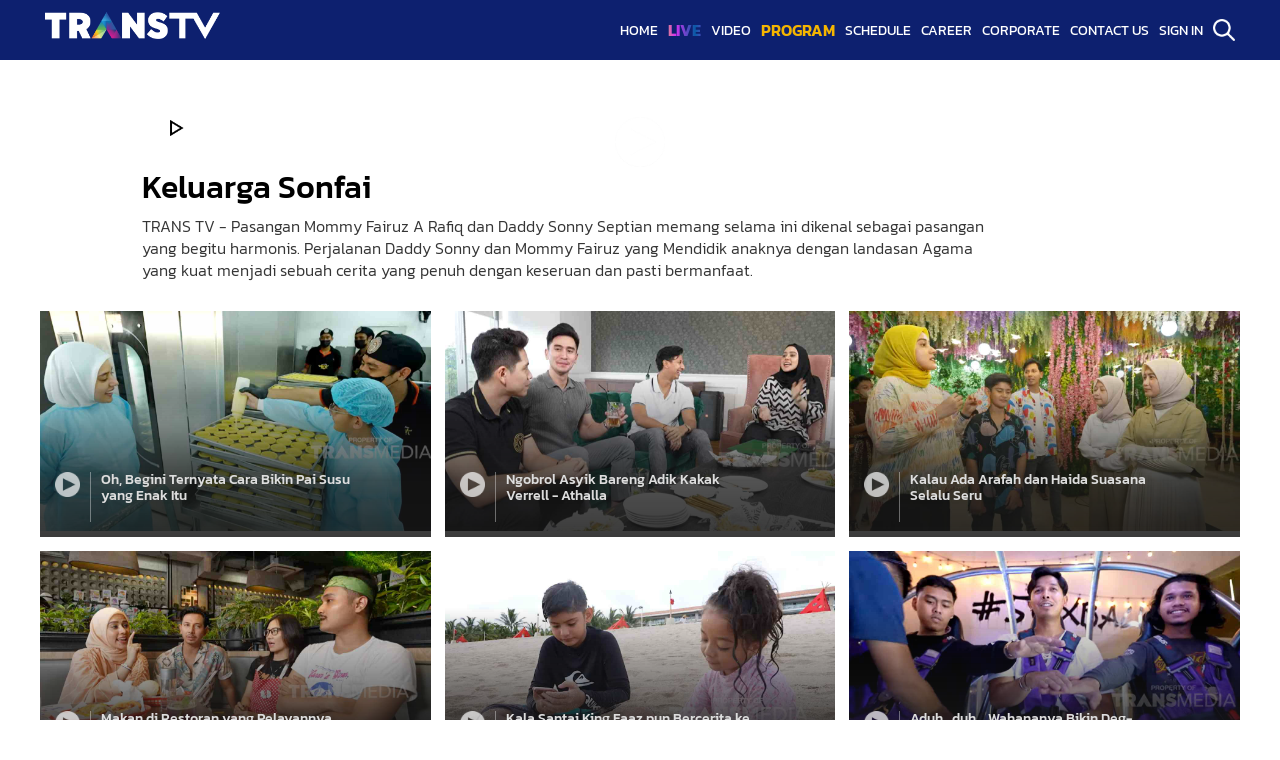

--- FILE ---
content_type: text/html; charset=UTF-8
request_url: https://www.transtv.co.id/program/181/keluarga-fairuz-a-rafiq-sonny-septian
body_size: 6255
content:
<!DOCTYPE html>
<html lang="en">
<head>
        <meta charset="UTF-8">
        <meta name="viewport" content="width=device-width, initial-scale=1.0">
        <meta http-equiv="X-UA-Compatible" content="IE=edge">
        <link rel="shortcut icon" href="https://www.transtv.co.id/images/favicon.png">
        <link rel="apple-touch-icon-precomposed" href="https://www.transtv.co.id/images/favicon.png">
        
        <title>Keluarga Fairuz A Rafiq   Sonny Septian - Trans TV</title>
        <meta name="keywords" content="Trans Tv,Tv nasional online,Siaran tv nasional,Televisi Indonesia,Live streaming trans tv,Live streaming tv nasional,Jadwal siaran tv nasional,Jadwal siaran tv hari ini"/>
        <meta name="description" content=" Pasangan Mommy Fairuz A Rafiq dan Daddy Sonny Septian memang selama ini dikenal sebagai pasangan yang begitu harmonis."/>
        <meta property="og:title" content="Keluarga Fairuz A Rafiq   Sonny Septian - Trans TV"/>
        <meta property="og:image" content=""/>
        <meta property="og:type" content="website" />
        <meta property="og:image:width" content="640">
        <meta property="og:image:height" content="300">
        <meta property="og:image:type" content="image/jpeg" />
        <meta property="og:site_name" content="https://www.transtv.co.id/"/>
        <meta property="og:description" content=" Pasangan Mommy Fairuz A Rafiq dan Daddy Sonny Septian memang selama ini dikenal sebagai pasangan yang begitu harmonis."/>
        <meta property="og:url" content="https://www.transtv.co.id/program/181/keluarga-fairuz-a-rafiq-sonny-septian">
        <meta name="robots" content="index, follow">
        <meta name="twitter:card" content="summary_large_image" />
        <meta name="twitter:title" content="Keluarga Fairuz A Rafiq   Sonny Septian - Trans TV">
        <meta name="twitter:creator" content="@TRANSTV_CORP" />
        <meta name="twitter:description" content=" Pasangan Mommy Fairuz A Rafiq dan Daddy Sonny Septian memang selama ini dikenal sebagai pasangan yang begitu harmonis.">
        <meta name="twitter:image" content="">
        <link rel="canonical" href="https://www.transtv.co.id/program/181/keluarga-fairuz-a-rafiq-sonny-septian" />
        <script type="text/javascript" src="https://www.transtv.co.id/themes/v25.7/src/vendor/jquery.min.js?r=1769433118"></script>
        <link rel="stylesheet" href="https://www.transtv.co.id/themes/v25.7/src/dist/styles.min.css?r=1769433118">
        <link rel="stylesheet" href="https://www.transtv.co.id/themes/v25.7/src/dist/video.min.css?r=1769433118">

            
</head>
<body style="background: #fff;">

   <script>
  (function(i,s,o,g,r,a,m){i['GoogleAnalyticsObject']=r;i[r]=i[r]||function(){
  (i[r].q=i[r].q||[]).push(arguments)},i[r].l=1*new Date();a=s.createElement(o),
  m=s.getElementsByTagName(o)[0];a.async=1;a.src=g;m.parentNode.insertBefore(a,m)
  })(window,document,'script','https://www.google-analytics.com/analytics.js','ga');

  ga('create', 'UA-85698164-1', 'auto');
  ga('send', 'pageview');

</script>

<!-- Google tag (gtag.js) -->
<script async src="https://www.googletagmanager.com/gtag/js?id=G-0VZFPR212T"></script>
<script>
  window.dataLayer = window.dataLayer || [];
  function gtag(){dataLayer.push(arguments);}
  gtag('js', new Date());

  gtag('config', 'G-0VZFPR212T');
</script>

<script async type="application/javascript"
        src="https://news.google.com/swg/js/v1/swg-basic.js"></script>
<script>
  (self.SWG_BASIC = self.SWG_BASIC || []).push( basicSubscriptions => {
    basicSubscriptions.init({
      type: "NewsArticle",
      isPartOfType: ["Product"],
      isPartOfProductId: "CAow3eGzDA:openaccess",
      clientOptions: { theme: "light", lang: "id" },
    });
  });
</script>

<script data-ad-client="ca-pub-1023882427639998" async src="https://pagead2.googlesyndication.com/pagead/js/adsbygoogle.js"></script>
<script type="application/javascript" src="https://anymind360.com/js/10854/ats.js"></script>


  <header>
        <nav class="header__nav" data-nosnippet>

<style>
        .header__nav ins.adsbygoogle {
            display: none !important;
        }
</style>

            <div class="header__menubar">
                <img id="open-nav" width="25px" src="https://www.transtv.co.id/themes/v25.7/src/assets/icon/menu.png">
                <span>MENU</span>
            </div>                
            <h1 class="header__logo">
                <a href="https://www.transtv.co.id/">
                    <img src="https://www.transtv.co.id/themes/v25.7/src/assets/logo/transtv-white.png" alt="TRANS TV">
                </a>
            </h1>
            <div class="header__navlist">
                <div class="header__menu">
                
                <div class="header__menuList">
                    <a href="https://www.transtv.co.id/" class="header__menuListNav">home</a>
                </div>
                <div class="header__menuList">
                    <a href="https://www.transtv.co.id/live" class="header__menuListNav anim-text">live</a>
                </div>
                <div class="header__menuList">
                    <a href="https://www.transtv.co.id/video" class="header__menuListNav">video</a>
                </div>
                <div class="header__menuList">
                    <a href="https://www.transtv.co.id/program" class="header__menuListNav header__menu--active">program</a>

                     <div class="header__menuListDrop">
                            <div class="header__menuListDrop__wrapper">
                                <div class="header__menuListDrop__item">
	                    <h4>Reality Show</h4>
	                    <div class="header__menuListDrop__itemLink"><a href="https://www.transtv.co.id/program/138/favorite-reality-show">Favorite Reality Show</a><a href="https://www.transtv.co.id/program/163/ibnu-jamil-dan-ririn-ekawati-berpetualang">Rindu</a><a href="https://www.transtv.co.id/program/173/hotaman-paris-talkshow-the-hotman">The Hotman</a><a href="https://www.transtv.co.id/program/175/inul-darasista-dan-adam-suseno">Adam Inul Love Story</a><a href="https://www.transtv.co.id/program/176/pencari-lowongan-kerja-goodbye-jobless">Goodbye Jobless</a><a href="https://www.transtv.co.id/program/181/keluarga-fairuz-a-rafiq-sonny-septian">Keluarga Sonfai</a><a href="https://www.transtv.co.id/program/182/dewi-perssik-dan-aldi-taher-clbk">CLBK</a><a href="https://www.transtv.co.id/program/183/verrell-bramasta-boys-dont-cry">Boys Don't Cry</a><a href="https://www.transtv.co.id/program/189/selebriti-cantik-berbagi-bahagia-sahabat-cantik">Sahabat Cantik</a><a href="https://www.transtv.co.id/program/190/strong-women">Strong Women</a><a href="https://www.transtv.co.id/program/195/kisah-nyata-para-artis-dan-selebriti">Suara Hati</a><a href="https://www.transtv.co.id/program/196/kado-istimewa">Kado Istimewa</a><a href="https://www.transtv.co.id/program/198/kisah-inspiratif-wanita-pejuang">Sehari Jadi Ratu</a></div>
	                 </div><div class="header__menuListDrop__item">
	                    <h4>Religious</h4>
	                    <div class="header__menuListDrop__itemLink"><a href="https://www.transtv.co.id/program/28/islam-itu-indah">Islam Itu Indah</a><a href="https://www.transtv.co.id/program/126/tausyiah-riwayat">Tausyiah & Riwayat</a><a href="https://www.transtv.co.id/program/135/kisah">Kisah</a><a href="https://www.transtv.co.id/program/136/ramadan-im-in-love">Ramadan I'm in Love</a><a href="https://www.transtv.co.id/program/186/tak-kenal-maka-taaruf">Tak Kenal Maka Ta'aruf</a><a href="https://www.transtv.co.id/program/193/cerita-di-balik-hijab">Cerita di Balik Hijab</a><a href="https://www.transtv.co.id/program/194/drama-komedi-dakwah-islami-ustadz-maulana">Samawa</a><a href="https://www.transtv.co.id/program/197/kajian-agama-islam-tentang-kehidupan">Kajian Hati</a></div>
	                 </div><div class="header__menuListDrop__item">
	                    <h4>Infotainment</h4>
	                    <div class="header__menuListDrop__itemLink"><a href="https://www.transtv.co.id/program/56/insert">Insert</a><a href="https://www.transtv.co.id/program/115/insert-story">Insert Story</a><a href="https://www.transtv.co.id/program/159/kursi-panas">Kursi Panas</a><a href="https://www.transtv.co.id/program/185/duni-hiburan-di-i-talk">I-Talk</a></div>
	                 </div><div class="header__menuListDrop__item">
	                    <h4>Variety & Talkshow</h4>
	                    <div class="header__menuListDrop__itemLink"><a href="https://www.transtv.co.id/program/20/rumpi-no-secret">Rumpi (No Secret)</a><a href="https://www.transtv.co.id/program/86/brownis">Brownis</a><a href="https://www.transtv.co.id/program/153/pagi-pagi-ambyar">Pagi-Pagi Ambyar</a><a href="https://www.transtv.co.id/program/162/dream-box-indonesia">Dream Box Indonesia</a><a href="https://www.transtv.co.id/program/166/acara-kuis-siapa-mau-jadi-juara">Siapa Mau Jadi Juara</a><a href="https://www.transtv.co.id/program/174/dodit-mulyanto-di-talksik">Talksik</a><a href="https://www.transtv.co.id/program/179/denny-cagur-narji-sweet-daddy">Sweet Daddy</a><a href="https://www.transtv.co.id/program/180/acara-olahraga-holaraga">Holaraga</a><a href="https://www.transtv.co.id/program/184/raffi-ahmad-ruben-onsu-ketawa-itu-berkah">Ketawa Itu Berkah</a></div>
	                 </div><div class="header__menuListDrop__item">
	                    <h4>Information</h4>
	                    <div class="header__menuListDrop__itemLink"><a href="https://www.transtv.co.id/program/33/ibu-pintar">Ibu Pintar</a><a href="https://www.transtv.co.id/program/131/transvlog">Transvlog</a><a href="https://www.transtv.co.id/program/152/ragam-info">Ragam Info</a><a href="https://www.transtv.co.id/program/164/daur-ulang-barang-bekas">Re-Design</a><a href="https://www.transtv.co.id/program/167/gaya-hidup-sehat-fit-and-fun">Fit and Fun</a><a href="https://www.transtv.co.id/program/169/dekorasi-rumah-home-sweet-home">Home Sweet Home</a><a href="https://www.transtv.co.id/program/171/masalah-kesehatan-bersama-dokter-traveler">Dokter Traveler</a><a href="https://www.transtv.co.id/program/188/obat-herbal-pengobatan-alternatif">Herbal for Life</a><a href="https://www.transtv.co.id/program/191/john-pantau-asal-usil">Asal Usil</a><a href="https://www.transtv.co.id/program/192/informasi-menarik-i-pedia">i-Pedia</a></div>
	                 </div><div class="header__menuListDrop__item">
	                    <h4>Travel & Lifestyle</h4>
	                    <div class="header__menuListDrop__itemLink"><a href="https://www.transtv.co.id/program/34/celebrity-on-vacation">Celebrity on Vacation</a><a href="https://www.transtv.co.id/program/35/my-trip-my-adventure">My Trip My Adventure</a><a href="https://www.transtv.co.id/program/110/bikin-laper">Bikin Laper</a><a href="https://www.transtv.co.id/program/130/masak-masak">Masak Masak</a><a href="https://www.transtv.co.id/program/139/kuliner-masakan-indonesai-mancanegara">Favorite Culinary</a><a href="https://www.transtv.co.id/program/165/eksplorasi-kebudayaan-indonesia-tanah-air-beta">Tanah Air Beta</a><a href="https://www.transtv.co.id/program/172/wisata-kuliner-cemal-cemil">Cemal Cemil</a><a href="https://www.transtv.co.id/program/177/audrey-pecinta-hewan-king-of-the-jungle">King of The Jungle</a><a href="https://www.transtv.co.id/program/187/demo-masak-kuali-barbar">Kuali Barbar</a></div>
	                 </div><div class="header__menuListDrop__item">
	                    <h4>Special & Classic Show</h4>
	                    <div class="header__menuListDrop__itemLink"><a href="https://www.transtv.co.id/program/52/transmedia-anniversary">TRANSMEDIA ANNIVERSARY</a><a href="https://www.transtv.co.id/program/123/k-wave">K-Wave</a><a href="https://www.transtv.co.id/program/132/favorite-tv-program">Favorite TV Program</a><a href="https://www.transtv.co.id/program/134/favorite-comedy">Favorite Comedy</a><a href="https://www.transtv.co.id/program/149/aksi-lupi---ipul">Aksi Lupi - Ipul</a><a href="https://www.transtv.co.id/program/161/indonesia-mencari-bakat-2021">Indonesia Mencari Bakat 2021</a><a href="https://www.transtv.co.id/program/178/acara-komedi-scbd-semua-cinta-butuh-duit">Semua Cinta Butuh Duit</a></div>
	                 </div><div class="header__menuListDrop__item">
	                    <h4>Movie & Drama</h4>
	                    <div class="header__menuListDrop__itemLink"><a href="https://www.transtv.co.id/program/5/bioskop-trans-tv">Bioskop TRANS TV</a><a href="https://www.transtv.co.id/program/124/bioskop-premiere">Bioskop Premiere</a><a href="https://www.transtv.co.id/program/125/bioskop-indonesia">Bioskop Indonesia</a><a href="https://www.transtv.co.id/program/140/favorite-drama">Favorite Drama</a><a href="https://www.transtv.co.id/program/150/favorite-reality-drama">Favorite Reality Drama</a></div>
	                 </div>                            </div>
                    </div> 
                </div>
                <div class="header__menuList">
                    <a href="https://www.transtv.co.id/schedule" class="header__menuListNav">schedule</a>
                </div>
                <div class="header__menuList">
                    <a href="https://www.transtv.co.id/karir-trans-tv" class="header__menuListNav">career</a>
                </div>
                <div class="header__menuList">
                    <a href="https://www.transtv.co.id/corporate" class="header__menuListNav">corporate</a>
                </div>
                <div class="header__menuList">
                    <a href="https://www.transtv.co.id/contactus" class="header__menuListNav">contact us</a>
                </div>
                   
                   
                    <div class="header__menuList"><a href="https://www.transtv.co.id/member" class="header__menuListNav">sign in</a></div>

                
                </div>
                
                <div id="open-search" class="header__search">
                    <img src="https://www.transtv.co.id/themes/v25.7/src/assets/icon/search.png" alt="">
                </div>
            </div>
            <div id="header__mobile">
                <div class="header__menumob">
                    <div class="header__menumobClose">
                      <img id="close-nav" src="https://www.transtv.co.id/themes/v25.7/src/assets/icon/cross.png" alt="">
                    </div>
                    <div class="header__menumobList">
                        <a href="https://www.transtv.co.id/" class="header__menumobLink">HOME</a>
                        <a href="https://www.transtv.co.id/live" class="header__menumobLink">LIVE</a>
                        <a href="https://www.transtv.co.id/program" class="header__menumobLink">PROGRAM</a>
                        <a href="https://www.transtv.co.id/video" class="header__menumobLink">VIDEO</a>
                        <a href="https://www.transtv.co.id/schedule" class="header__menumobLink">SCHEDULE</a>
                        <a href="https://www.transtv.co.id/karir-trans-tv" class="header__menumobLink">CAREER</a>
                        <a href="https://www.transtv.co.id/corporate" class="header__menumobLink">CORPORATE</a>
                        <a href="https://www.transtv.co.id/contactus" class="header__menumobLink">CONTACT US</a>         
          
                    </div>
                    <div class="header__menumobLine"></div>
                    <div class="header__menumobLogin">     
                        <div class="header__menumobSign">

                                                          
                                <a href="https://www.transtv.co.id/member">Sign In</a> 
                                <a href="https://www.transtv.co.id/member/f5eb12a2e30cdd9122327578711a7e05">Sign Up</a> 

                                       

                        </div>                      
                    </div>
                </div>
            </div>
            
            <div id="headerSearch" class="header__searchbox">
                <div class="header__searchboxImg" style="background-image: url(https://www.transtv.co.id/images/ttvbg.jpg);"></div>
                <div class="header__searchboxForm">
                    <form name="myform" action="https://www.transtv.co.id/searching" method="post" style="display: block;">
                        <input type="text" name="cari" class="header__searchboxInput" placeholder="Press Enter to Search" autofocus="autofocus" style="background-image: url(https://www.transtv.co.id/themes/v25.7/src/assets/icon/search-grey.png);">
                    </form>

                    <div id="close-search" class="header__searchboxClose">
                        <img src="https://www.transtv.co.id/themes/v25.7/src/assets/icon/cross.png" alt="">
                    </div>
                </div>
            </div>
        </nav>
       
    </header>       <section class="vd__main">
        <section class="vd__wrapper">

            
         <style>
            .yt-logo-cover {
                position: absolute;
                bottom: 5px;
                right: 5px;
                width: 80px;
                height: 33px;
                background: black; 
                z-index: 10;
            }
             .vd__mainBox ins.adsbygoogle {
	            display: none !important;
	        }
            </style>
        <section class="vd__mainBox" data-nosnippet>
               
                <div class="vd__contentVideo" link="https://www.youtube.com/embed/EYHEpamq4gI?rel=0&showinfo=0&autoplay=1&mute=1&modestbranding=1&controls=1&fs=0&disablekb=1&playsinline=1">
                    <img src="https://img.youtube.com/vi/EYHEpamq4gI/maxresdefault.jpg" alt="">
                    <div class="vd__contentVideoButton">
                        <img src="https://www.transtv.co.id/themes/v25.7/src/assets/icon/button-play.png" alt="">
                    </div>
                    <div class="vd__contentVideoPlay">
                        <img src="https://www.transtv.co.id/themes/v25.7/src/assets/icon/play-icon.png" alt="">
                    </div>
                </div>
                <div class="vd__contentEmbed">
                    <div class="vd__contentEmbedContainer">
                        <iframe id="video-embed" class="vd__contentEmbedIframe" src="" frameborder="0" allowfullscreen></iframe>
                        <div class="yt-logo-cover"></div>
                    </div>
                    <div class="vd__contentEmbedClose">
                        <span>CLOSE</span>
                        <img src="https://www.transtv.co.id/themes/v25.7/src/assets/icon/cross.png" alt="">
                    </div>
                </div>
                 <h2>Keluarga Sonfai</h2>
                <div class="vd__mainBoxText">
                   <p>TRANS TV - Pasangan Mommy Fairuz A Rafiq dan Daddy Sonny Septian memang selama ini dikenal sebagai pasangan yang begitu harmonis. Perjalanan Daddy Sonny dan Mommy Fairuz yang Mendidik anaknya dengan landasan Agama yang kuat menjadi sebuah cerita yang penuh dengan keseruan dan pasti bermanfaat.</p>
                </div>
            </section><section class="vd__mainList" id="moremore"> <article class="vdMain__wrapperSmall vdMain__article post" id="post_15166">
                    <div class="vdMain__articleBg"></div>
                    <div class="vdMain__articleImg">
                        <img src="https://www.transtv.co.id/b80f837c8e0e19dee436622f4ff6936f/program_episodik_c87e79d80aca2323366c016a9329422e/trans-tv-keluarga-sonfai-membuat-pai-susu.jpg" alt="">
                    </div>
                    <div class="vdMain__articleTxt">
                       
                        <a href="https://www.transtv.co.id/program/episode/15166/oh-begini-ternyata-cara-bikin-pai-susu-yang-enak-itu" class="vdMain__articleTitle vdMain__articleTitleMini">
                            <div class="vdMain__articleTitleButton vdMain__articleTitleButtonMini">
                                <img src="https://www.transtv.co.id/themes/v25.7/src/assets/icon/button-play.png" alt="">
                            </div>
                            <h2>Oh, Begini Ternyata Cara Bikin Pai Susu yang Enak Itu</h2>
                        </a>
                    </div>
                    
                </article> <article class="vdMain__wrapperSmall vdMain__article post" id="post_15111">
                    <div class="vdMain__articleBg"></div>
                    <div class="vdMain__articleImg">
                        <img src="https://www.transtv.co.id/b80f837c8e0e19dee436622f4ff6936f/program_episodik_720ffd65bcc3afb136fba58d72234ca3/trans-tv-keluarga-sonfai-ngobrol-bareng-verrell-athalla.jpg" alt="">
                    </div>
                    <div class="vdMain__articleTxt">
                       
                        <a href="https://www.transtv.co.id/program/episode/15111/ngobrol-asyik-bareng-adik-kakak-verrell---athalla" class="vdMain__articleTitle vdMain__articleTitleMini">
                            <div class="vdMain__articleTitleButton vdMain__articleTitleButtonMini">
                                <img src="https://www.transtv.co.id/themes/v25.7/src/assets/icon/button-play.png" alt="">
                            </div>
                            <h2>Ngobrol Asyik Bareng Adik Kakak Verrell - Athalla</h2>
                        </a>
                    </div>
                    
                </article> <article class="vdMain__wrapperSmall vdMain__article post" id="post_15057">
                    <div class="vdMain__articleBg"></div>
                    <div class="vdMain__articleImg">
                        <img src="https://www.transtv.co.id/b80f837c8e0e19dee436622f4ff6936f/program_episodik_e5208ac6de457e7488ab64559d5b81b0/trans-tv-keluarga-sonfai-arafah-haida.jpg" alt="">
                    </div>
                    <div class="vdMain__articleTxt">
                       
                        <a href="https://www.transtv.co.id/program/episode/15057/kalau-ada-arafah-dan-haida-suasana-selalu-seru" class="vdMain__articleTitle vdMain__articleTitleMini">
                            <div class="vdMain__articleTitleButton vdMain__articleTitleButtonMini">
                                <img src="https://www.transtv.co.id/themes/v25.7/src/assets/icon/button-play.png" alt="">
                            </div>
                            <h2>Kalau Ada Arafah dan Haida Suasana Selalu Seru</h2>
                        </a>
                    </div>
                    
                </article> <article class="vdMain__wrapperSmall vdMain__article post" id="post_14923">
                    <div class="vdMain__articleBg"></div>
                    <div class="vdMain__articleImg">
                        <img src="https://www.transtv.co.id/b80f837c8e0e19dee436622f4ff6936f/program_episodik_2e107065516456800298536eb80af8a5/trans-tv-keluarga-sonfai-makan-di-karens-diner.jpg" alt="">
                    </div>
                    <div class="vdMain__articleTxt">
                       
                        <a href="https://www.transtv.co.id/program/episode/14923/makan-di-restoran-yang-pelayannya-suka-ngomel-enak-enggak" class="vdMain__articleTitle vdMain__articleTitleMini">
                            <div class="vdMain__articleTitleButton vdMain__articleTitleButtonMini">
                                <img src="https://www.transtv.co.id/themes/v25.7/src/assets/icon/button-play.png" alt="">
                            </div>
                            <h2>Makan di Restoran yang Pelayannya Suka Ngomel, Enak Enggak?</h2>
                        </a>
                    </div>
                    
                </article> <article class="vdMain__wrapperSmall vdMain__article post" id="post_14883">
                    <div class="vdMain__articleBg"></div>
                    <div class="vdMain__articleImg">
                        <img src="https://www.transtv.co.id/b80f837c8e0e19dee436622f4ff6936f/program_episodik_49e541b680514014ba237551b1de0d33/trans-tv-keluarga-sonfai-king-faaz-bercerita.jpg" alt="">
                    </div>
                    <div class="vdMain__articleTxt">
                       
                        <a href="https://www.transtv.co.id/program/episode/14883/kala-santai-king-faaz-pun-bercerita-ke-adiknya" class="vdMain__articleTitle vdMain__articleTitleMini">
                            <div class="vdMain__articleTitleButton vdMain__articleTitleButtonMini">
                                <img src="https://www.transtv.co.id/themes/v25.7/src/assets/icon/button-play.png" alt="">
                            </div>
                            <h2>Kala Santai King Faaz pun Bercerita ke Adiknya</h2>
                        </a>
                    </div>
                    
                </article> <article class="vdMain__wrapperSmall vdMain__article post" id="post_14826">
                    <div class="vdMain__articleBg"></div>
                    <div class="vdMain__articleImg">
                        <img src="https://www.transtv.co.id/b80f837c8e0e19dee436622f4ff6936f/program_episodik_f8358098e5c524e8289ef937b2d88eab/trans-tv-keluarga-sonfai-wahana-di-bali.jpg" alt="">
                    </div>
                    <div class="vdMain__articleTxt">
                       
                        <a href="https://www.transtv.co.id/program/episode/14826/aduh---duh----wahananya-bikin-deg-degan" class="vdMain__articleTitle vdMain__articleTitleMini">
                            <div class="vdMain__articleTitleButton vdMain__articleTitleButtonMini">
                                <img src="https://www.transtv.co.id/themes/v25.7/src/assets/icon/button-play.png" alt="">
                            </div>
                            <h2>Aduh.. duh... Wahananya Bikin Deg-degan!</h2>
                        </a>
                    </div>
                    
                </article> 

                 <script>
                $(document).ready(function () {
                    $("#loadMore").click(function (e) {
                        e.preventDefault();

                        var row = Number($("#row").val());
                        var allcount = Number($("#all").val());
                        var rowperpage = 6;
                        var newrow = row + rowperpage;

                        if (row < allcount) {
                            $("#row").val(newrow);

                            $.ajax({
                                url: "https://www.transtv.co.id/program/a263b77d700565bad6934ed1c124c4da1/181",
                                type: "POST",
                                data: { row: row },
                                beforeSend: function () {
                                    $("#loadMore img").attr("src", "https://www.transtv.co.id/themes/v25.7/src/assets/icon/ZKZg.gif"); 
                                },
                                success: function (response) {
                                    setTimeout(function () {
                                        if(response.trim() !== "") {
                                            $("#moremore").append(response);
                                        }
                                        $("#loadMore img").attr("src", "https://www.transtv.co.id/themes/v25.7/src/assets/icon/more.png");

                                        if (newrow >= allcount) {
                                            $("#loadMore").hide();
                                        }
                                    }, 1000);
                                },
                                error: function () {
                                    alert("Gagal memuat data, coba lagi.");
                                }
                            });
                        } else {
                            $("#loadMore").hide();
                        }
                    });
                });
            </script>

            </section>

                <section class="vdMain__link">
                    <a href="#" id="loadMore">
                        <img src="https://www.transtv.co.id/themes/v25.7/src/assets/icon/more.png" alt="">
                    </a>
                     <input type="hidden" id="row" value="6">
                    <input type="hidden" id="all" value="999">
                </section></section>
        </section>
        
    </section>
   
     <footer class="section__containerPad footer">
        <section class="footer__box">
            <section class="footer__left">
                <a href="#" alt="TRANS TV" class="footer__leftLogo">
                    <img src="https://www.transtv.co.id/themes/v25.7/src/assets/logo/transtv-white.png" alt="">
                </a>
                <h3>PT TELEVISI TRANSFORMASI INDONESIA</h3>
                <div class="footer__leftTxt">
                    <p>Gedung TRANSMEDIA</p>
                    <p>Jl. Kapten P. Tendean Kav 12-14 A</p>
                    <p>Mampang Prapatan, Jakarta Selatan 12790</p>
                    <p>2026 © DEVELOPMENT TEAM TRANSTV</p>
                </div>
            </section>

            <section class="footer__mid">
                <h3>FOLLOW US</h3>
                <div class="footer__midSocmed">
                    <a href="https://www.facebook.com/TransTVMedia/" target="_blank">
                        <img src="https://www.transtv.co.id/themes/v25.7/src/assets/icon/fb.png" alt="facebook">
                    </a>
                    <a href="https://www.youtube.com/user/TRANSTVofficial" target="_blank">
                        <img src="https://www.transtv.co.id/themes/v25.7/src/assets/icon/Yt.png" alt="youtube">
                    </a>
                    <a href="https://x.com/transtv_corp" target="_blank">
                        <img src="https://www.transtv.co.id/themes/v25.7/src/assets/icon/X-white.png" alt="x">
                    </a>
                    <a href="https://www.instagram.com/transtv_corp/" target="_blank">
                        <img src="https://www.transtv.co.id/themes/v25.7/src/assets/icon/ig.png" alt="instagram">
                    </a>
                    <a href="https://www.tiktok.com/@transtvofficial" target="_blank">
                        <img src="https://www.transtv.co.id/themes/v25.7/src/assets/icon/tk.png" alt="tiktok">
                    </a>
                </div>
                <div class="footer__midList">
                     <a href="https://www.transtv.co.id/corporate">CORPORATE</a>
                     <a href="https://www.transtv.co.id/corporate/kerjasama-multipleksing">KERJASAMA MULTIPLEKSING</a>
                     <a href="https://www.transtv.co.id/corporate/pedoman-siber">PEDOMAN SIBER</a>
                    <a href="https://www.transtv.co.id/contactus">CONTACT US</a>
                </div>
            </section>

        </section>
    </footer>

    <!--Script-->

    <script type="text/javascript" src="https://www.transtv.co.id/themes/v25.7/src/js/custom.js?r=1769433118"></script>
</body>
</html>

--- FILE ---
content_type: text/html; charset=utf-8
request_url: https://www.google.com/recaptcha/api2/aframe
body_size: 266
content:
<!DOCTYPE HTML><html><head><meta http-equiv="content-type" content="text/html; charset=UTF-8"></head><body><script nonce="rdHo1Ggm7spoKXxEL0EGAQ">/** Anti-fraud and anti-abuse applications only. See google.com/recaptcha */ try{var clients={'sodar':'https://pagead2.googlesyndication.com/pagead/sodar?'};window.addEventListener("message",function(a){try{if(a.source===window.parent){var b=JSON.parse(a.data);var c=clients[b['id']];if(c){var d=document.createElement('img');d.src=c+b['params']+'&rc='+(localStorage.getItem("rc::a")?sessionStorage.getItem("rc::b"):"");window.document.body.appendChild(d);sessionStorage.setItem("rc::e",parseInt(sessionStorage.getItem("rc::e")||0)+1);localStorage.setItem("rc::h",'1769433122730');}}}catch(b){}});window.parent.postMessage("_grecaptcha_ready", "*");}catch(b){}</script></body></html>

--- FILE ---
content_type: text/css
request_url: https://www.transtv.co.id/themes/v25.7/src/dist/styles.min.css?r=1769433118
body_size: 2999
content:
@font-face{font-family:"Kanit";font-weight:100;font-display:swap;src:url(../assets/fonts/Kanit/woff2/Kanit-Thin.woff2) format("woff2")}@font-face{font-family:"Kanit";font-weight:200;font-display:swap;src:url(../assets/fonts/Kanit/woff2/Kanit-ExtraLight.woff2) format("woff2")}@font-face{font-family:"Kanit";font-weight:300;font-display:swap;src:url(../assets/fonts/Kanit/woff2/Kanit-Light.woff2) format("woff2")}@font-face{font-family:"Kanit";font-weight:400;font-display:swap;src:url(../assets/fonts/Kanit/woff2/Kanit-Regular.woff2) format("woff2")}@font-face{font-family:"Kanit";font-weight:500;font-display:swap;src:url(../assets/fonts/Kanit/woff2/Kanit-Medium.woff2) format("woff2")}@font-face{font-family:"Kanit";font-weight:600;font-display:swap;src:url(../assets/fonts/Kanit/woff2/Kanit-SemiBold.woff2) format("woff2")}@font-face{font-family:"Kanit";font-weight:700;font-display:swap;src:url(../assets/fonts/Kanit/woff2/Kanit-Bold.woff2) format("woff2")}@font-face{font-family:"Kanit";font-weight:800;font-display:swap;src:url(../assets/fonts/Kanit/woff2/Kanit-ExtraBold.woff2) format("woff2")}@font-face{font-family:"Kanit";font-weight:900;font-display:swap;src:url(../assets/fonts/Kanit/woff2/Kanit-Black.woff2) format("woff2")}input,textarea,button,select,a{-webkit-tap-highlight-color:rgba(0,0,0,0)}#style-3::-webkit-scrollbar-track{background-color:#555}#style-3::-webkit-scrollbar{width:6px;background-color:#555}#style-3::-webkit-scrollbar-thumb{background-color:#fff}@font-face{font-family:"Ramadan";font-weight:600;font-display:swap;src:url(../assets/fonts/Ramadan/RamadhanMubarok.woff2) format("woff2")}.bannerpop-wrapper{background:rgba(0,0,0,.9098039216);display:flex;text-align:center;width:100vw;height:100vh;position:fixed;z-index:999;top:0}.bannerpop--box{width:100%;max-width:480px;margin:auto;position:relative;padding:10px}.bannerpop--box img{width:100%;box-shadow:10px;box-shadow:10px 10px 23px 0px rgba(0,0,0,.75)}.bannerpop--box__close{color:#fff;width:auto;text-align:right;padding:5px 0;display:flex;float:right;align-items:center;cursor:pointer}.bannerpop--box__close span{padding:0 5px;font-weight:600}.bannerpop--box__close img{width:15px;height:15px}*{box-sizing:border-box;outline:none;-webkit-font-smoothing:antialiased;-moz-osx-font-smoothing:grayscale}html{scroll-behavior:smooth}body{font-family:"Kanit";display:block;width:100%;padding:0;margin:0 auto;color:#fff;background:#000}p{margin:0 0 10px}a{text-decoration:none;cursor:pointer;word-wrap:break-word}h1,h2,h3,h4,h5,h6{padding:0;margin:0}img{width:100%}.section__containerFull{width:100%;max-width:1920px;margin:0 auto;display:block}.section__containerPad{width:100%;max-width:1920px;margin:0 auto;padding:80px}.section__containerSide{width:100%;max-width:1920px;margin:0 auto;background:#fff;padding:40px 80px}.section__containerBanner{width:100%;max-width:1920px;margin:0 auto;padding-bottom:80px}.bgGrey{background:#cecece}.bgLightBlue{background:#c8ebff}header{background:#0d206f;padding:0;height:80px;position:sticky;top:0;width:100%;z-index:99}@media(max-width: 1600px){header{padding:20px 0}}@media(max-width: 1440px){header{height:70px;padding:0}}@media(max-width: 1280px){header{height:60px}}header #header__mobile{display:none}header #headerSearch{display:none}header .google-auto-placed{display:none !important}header h1{margin:0;padding:0}header .header__nav{margin:0 auto;max-width:1920px;padding:0 70px;height:100% !important;display:flex;justify-content:space-between;align-items:center;position:relative}@media(max-width: 1440px){header .header__nav{padding:0 60px}}@media(max-width: 1280px){header .header__nav{padding:0 45px}}header .header__logo a{display:block;width:265px}@media(max-width: 1600px){header .header__logo a{width:235px}}@media(max-width: 1440px){header .header__logo a{width:215px}}@media(max-width: 1280px){header .header__logo a{width:175px}}header .header__navlist{display:flex;align-items:center}header .header__menu{display:flex;align-items:center}header .header__menuList{height:80px;display:flex;margin-right:15px;align-items:center;width:-moz-fit-content;width:fit-content}header .header__menuListNav{display:flex;align-items:center;font-size:20px;font-weight:400;text-transform:uppercase;color:#fff;position:relative;height:80px}header .header__menuListDrop{display:none;width:100%;height:auto;position:absolute;top:80px;left:0;background-color:#fff;box-shadow:0px 10px 80px 0px rgba(0,0,0,.1)}header .header__menuListDrop__wrapper{width:100%;max-width:1280px;margin:0 auto;padding:35px 0;display:grid;grid-template-columns:repeat(4, 1fr);color:#bcc2cc;grid-row-gap:35px;grid-column-gap:75px}header .header__menuListDrop__item{display:flex;flex-direction:column}header .header__menuListDrop__item h4{color:#343f52;text-transform:uppercase;font-size:18px;border-bottom:solid 1px #bcc2cc;font-weight:500;padding-bottom:3px;margin-bottom:10px;width:100%;text-align:center}header .header__menuListDrop__itemLink{display:flex;flex-direction:column;align-items:center}header .header__menuListDrop__itemLink a{color:#60697b;font-size:14px;display:block;font-weight:400;text-transform:uppercase}header .header__menuListDrop__itemLink a:hover{color:#1e90ff}header .header__menuList:hover .header__menuListDrop{display:flex}header .header__menuList:hover .header__menuListNav{color:#f5b500}header .header__menu--active{font-weight:600 !important;font-size:22px !important;color:#f5b500 !important}header .header__menu--active:hover::after{width:0 !important}header .header__menuProfile{display:flex;flex-direction:column;align-items:center;cursor:pointer;position:relative;margin-right:15px}header .header__menuProfileImg{width:45px;height:45px;border-radius:100%;background-position:center center;background-repeat:no-repeat;background-size:cover;border-radius:100%;margin-right:10px;border:solid 1px #fff}header .header__menuProfileSub{display:none;position:absolute;top:45px;right:0;width:220px;padding-top:18px}header .header__menuProfileSubList{background-color:#fff;box-shadow:0px 10px 80px 0px rgba(0,0,0,.1);padding:5px 15px;border-bottom-left-radius:20px;border-bottom-right-radius:20px;padding-bottom:10px;display:flex;flex-direction:column}header .header__menuProfileSubList h6,header .header__menuProfileSubList a{font-weight:400;color:#60697b;padding:5px 10px}header .header__menuProfileSubList h6{text-transform:uppercase;font-size:20px;border-bottom:1px solid #bcc2cc;margin-bottom:5px}header .header__menuProfileSubList a{font-size:16px;padding:3px 10px;margin:0;line-height:18px;text-transform:none}header .header__menuProfileSubList a:hover{color:#000}header .header__menuProfile:hover .header__menuProfileSub{display:flex;flex-direction:column}@media(max-width: 1600px){header .header__menuList{margin-right:15px}header .header__menuListNav{font-size:16px;margin:0}header .header__menuListDrop{top:60px}header .header__menuListDrop__item h4{font-size:16px;margin-bottom:8px}header .header__menuListDrop__itemLink a{font-size:12px}header .header__menu--active{font-size:18px !important}header .header__menuProfile{margin-right:10px}header .header__menuProfileImg{width:40px;height:40px;margin:0}header .header__menuProfileSub{top:41px}header .header__menuProfileSubList h6{font-size:16px}header .header__menuProfileSubList a{font-size:14px;line-height:16px}}@media(max-width: 1440px){header .header__menuList{height:70px;margin-right:10px}header .header__menuListNav{height:70px}header .header__menuListDrop{top:70px}header .header__menuListDrop__wrapper{max-width:980px;grid-column-gap:50px}}@media(max-width: 1280px){header .header__menuList{height:60px}header .header__menuListNav{height:60px;font-size:14px}header .header__menuListDrop{top:60px}header .header__menuListDrop__wrapper{padding-top:20px;padding-bottom:40px;max-width:840px;grid-gap:30px}header .header__menuListDrop__item h4{font-size:14px;margin-bottom:5px;padding:0}header .header__menu--active{font-size:16px !important}header .header__menuProfileImg{width:30px;height:30px;margin-right:0}header .header__menuProfileSub{top:30px;padding-top:20px;width:175px}header .header__menuProfileSubList{padding:5px 10px;padding-bottom:12px}header .header__menuProfileSubList h6{font-size:14px;padding:5px 0}header .header__menuProfileSubList a{font-size:12px;padding:2px 0}}header .header__submenu{display:flex;position:absolute;top:80px;left:0;background:#ddd;width:100%}header .header__menubar{display:none}header .header__search{width:30px;cursor:pointer;display:flex}@media(max-width: 1600px){header .header__search{width:25px}}@media(max-width: 1440px){header .header__search{width:22px}}header .header__searchbox{display:none;position:fixed;width:100%;height:100%;background:#000;color:#fff;left:0;top:0}header .header__searchboxImg{width:100%;height:100vh;background-position:center center;background-repeat:no-repeat;background-size:cover;opacity:.4;filter:blur(1px)}header .header__searchboxForm{position:absolute;top:0;left:0;display:flex;width:100%;height:100%;justify-content:center;align-items:center}header .header__searchboxInput{display:flex;align-items:center;min-width:600px;height:60px;font-size:20px;line-height:1.5;border:none;background:#fff;background-repeat:no-repeat;background-position:12px 15px;background-size:30px 30px;box-shadow:0 2px 4px 0 rgba(0,0,0,.08);border-radius:5px;width:300px;padding:.5em 1em .5em 2.75em;font-family:"Kanit";font-weight:300;text-transform:uppercase}header .header__searchboxClose{position:absolute;top:30px;right:80px;cursor:pointer;width:25px}@media(max-width: 1600px){header .header__searchboxInput{font-size:18px;height:55px;background-size:25px 25px}header .header__searchboxClose{width:25px}}@media(max-width: 1440px){header .header__searchboxInput{font-size:16px;height:50px;background-size:20px 20px}header .header__searchboxClose{width:22px}}header .header__drop{display:none;position:absolute;top:80px;left:0;width:100%;height:50vh;background:#fff}header .header__drophead:hover .header__drop{display:flex}header .header__livemobile{display:none;flex-direction:column;justify-content:center;align-items:center;margin-right:15px;color:#fff}header .header__livemobile h2{font-size:12px;font-weight:400;margin-top:2px}header .google-auto-placed{display:none !important}@media screen and (max-width: 1024px){header{height:65px;padding:5px 0}header #header__mobile{position:fixed;width:100%;height:100vh;background:rgba(0,0,0,0.8901960784);z-index:9999;top:0;left:0}header .header__nav{padding:0 25px}header .header__navlist{width:65px;justify-content:flex-end}header .header__menu{display:none}header .header__menumob{color:#fff;background:#0d206f;animation:fadeInLeft .5s both;width:100%;height:100vh;overflow:scroll}header .header__menumobClose{width:100%;display:flex;padding:15px 20px;flex-direction:row-reverse}header .header__menumobClose img{width:22px;padding:0;margin:0;animation:close .5s ease-in-out;animation-timing-function:ease-out}header .header__menumobLink{width:100%;text-align:center;display:block;animation:fadeInLeft .2s both;font-size:20px;padding:5px 0;color:#fff}header .header__menumobLine{width:50%;margin:0 auto;text-align:center;margin-top:20px;margin-bottom:20px;border-bottom:1px solid rgba(221,221,221,0.5803921569);animation:fadeInLeft 1.6s both}header .header__menumobProfile{display:flex;justify-content:center;align-items:center;flex-direction:column}header .header__menumobProfileAva{width:85px;height:85px;border-radius:100%;background-position:center center;background-repeat:no-repeat;background-size:cover;border-radius:100%;border:solid 1px #fff}header .header__menumobProfile h6{margin-top:10px;font-size:20px;font-weight:400}header .header__menumobLogin{padding:0 25px;width:100%;animation:slideUp 1s both}header .header__menumobSign{margin-top:40px}header .header__menumobSign a{display:block;margin:0 auto;width:180px;display:block;text-align:center;padding:12px;border-radius:100px;background:#f5b500;color:#171f37;margin-bottom:10px;font-size:16px;font-weight:500;text-transform:uppercase}header .header__menumobSign a:nth-child(2){border:2px solid #f5b500;background:none;color:#f5b500}header .header__menubar{display:flex;flex-direction:column;width:65px}header .header__menubar img{width:32px;height:22px}header .header__menubar span{font-size:12px;padding-top:3px}header .header__search{width:28px}header .header__livemobile{display:flex}header .header__searchboxForm{align-items:flex-start}header .header__searchboxForm form{width:100%;padding:0 25px}header .header__searchboxInput{width:100%;min-width:100%;margin-top:100px}header .header__searchboxClose{width:20px;top:20px;right:20px}}@media screen and (max-width: 756px){header{height:60px}header .header__logo a{width:200px}header .header__menubar img{width:30px;height:20px}header .header__search{width:26px}}@media screen and (max-width: 560px){header{height:auto;padding:10px 0;padding-top:15px}header .header__nav{padding:0 15px}}@media screen and (max-width: 480px){header .header__nav{align-items:flex-start}header .header__logo a{width:180px}header .header__menubar img{width:25px;height:18px}header .header__menubar span{font-size:11px;padding-top:3px}header .header__search{width:24px}}.footer{background:#0d206f;color:#fff}.footer .google-auto-placed{display:none !important}.footer__box{display:grid;grid-template-columns:1.5fr 1.5fr 1fr;grid-gap:20px}.footer__leftLogo{width:300px;margin:0;display:block}.footer__left h3{margin-top:45px;margin-bottom:35px;font-size:24px;line-height:27px;font-weight:600}.footer__leftTxt p{font-size:20px;line-height:28px;font-weight:300;margin:0}.footer__mid h3{font-size:28px;line-height:30px;font-weight:600}.footer__midSocmed{display:flex;gap:20px;margin:20px 0}.footer__midSocmed a{width:40px}.footer__midList a{display:block;width:-moz-fit-content;width:fit-content;color:#fff;font-size:22px;line-height:28px;font-weight:300;margin-bottom:10px;text-transform:uppercase}@media screen and (max-width: 1600px){.footer{padding:50px 70px}.footer__leftLogo{width:250px}.footer__left h3{margin-top:40px;margin-bottom:35px;font-size:22px;line-height:25px;font-weight:600}.footer__leftTxt p{font-size:18px;line-height:26px}.footer__mid h3{font-size:26px;line-height:28px}.footer__midSocmed{gap:18px}.footer__midSocmed a{width:35px}.footer__midList a{font-size:20px;line-height:26px}}@media screen and (max-width: 1280px){.section__containerPad{padding:50px}.section__containerSide{padding:40px 50px}.section__containerBanner{padding-bottom:40px}.footer{padding:50px 40px}.footer__leftLogo{width:220px}.footer__left h3{margin-top:25px;margin-bottom:30px;font-size:18px;line-height:20px}.footer__leftTxt p{font-size:16px;line-height:24px}.footer__mid h3{font-size:22px;line-height:24px}.footer__midSocmed{gap:15px;margin:15px 0}.footer__midSocmed a{width:30px}.footer__midList a{font-size:16px;line-height:18px}}@media screen and (max-width: 1024px){.section__containerPad{padding:35px}.section__containerSide{padding:35px}.section__containerBanner{padding-bottom:35px}.footer__box{grid-template-columns:2fr 1.5fr .5fr;grid-gap:15px}}@media screen and (max-width: 980px){.section__containerPad{padding:30px 20px}.section__containerSide{padding:30px 20px}.section__containerBanner{padding-bottom:30px}.footer__box{grid-template-columns:2fr 2fr}.footer__leftLogo{width:200px}.footer__left h3{margin-top:25px;margin-bottom:30px;font-size:18px;line-height:20px}.footer__leftTxt p{font-size:16px;line-height:22px}.footer__mid h3{font-size:22px;line-height:24px}.footer__midSocmed{gap:12px;margin:12px 0}.footer__midSocmed a{width:35px}.footer__midList a{font-size:16px;line-height:17px;margin-bottom:12px}}@media screen and (max-width: 756px){.footer__box{padding:25px 0;display:flex;flex-direction:column-reverse;gap:50px}.footer__mid h3{font-size:24px;line-height:25px}.footer__midSocmed{gap:15px;margin:15px 0}.footer__midList a{font-size:18px;line-height:19px;margin-bottom:15px}.footer__leftLogo{width:210px}.footer__left h3{margin-top:30px;margin-bottom:35px;font-size:20px;line-height:22px}.footer__leftTxt p{font-size:16px;line-height:24px}}@media screen and (max-width: 560px){.section__containerPad{padding:25px 15px}.section__containerSide{padding:25px 15px}.section__containerBanner{padding-bottom:25px}.footer__box{padding:0;padding-bottom:20px}.footer__mid h3{font-size:22px;line-height:24px}.footer__midSocmed{gap:12px;margin:12px 0;margin-bottom:18px}.footer__midList a{font-size:16px;line-height:18px;margin-bottom:10px}.footer__leftLogo{width:200px}.footer__left h3{margin-top:20px;margin-bottom:25px;font-size:18px;line-height:20px}}.live-icon{display:inline-block;position:relative;top:calc(50% - 5px);background-color:red;width:15px;height:15px;border:1px solid rgba(0,0,0,.1);border-radius:50%}.live-icon:before{content:"";display:block;position:absolute;background-color:red;width:100%;height:100%;border-radius:50%;animation:live 1.5s ease-in-out infinite;z-index:-1}@keyframes live{0%{transform:scale(1, 1)}100%{transform:scale(5, 5);background-color:rgba(255,0,0,0)}}.neon-text{font-size:22px !important;font-weight:600 !important;color:#fff;text-shadow:0 0 5px #ff005e,0 0 10px #ff005e,0 0 20px #ff005e,0 0 40px #ff005e,0 0 80px #ff005e;animation:glow 1.5s infinite alternate}.neon-text:hover{font-size:22px !important;font-weight:600 !important}@keyframes glow{0%{text-shadow:0 0 5px #ff005e,0 0 10px #ff005e,0 0 20px #ff005e,0 0 40px #ff005e,0 0 80px #ff005e}100%{text-shadow:0 0 10px #00d4ff,0 0 20px #00d4ff,0 0 40px #00d4ff,0 0 80px #00d4ff,0 0 160px #00d4ff}}.anim-text{background-image:linear-gradient(90deg, #065ba5, #d630f2, #ff002f, #e4ff00, #d630f2, #065ba5);background-size:300%;-webkit-background-clip:text;-webkit-text-fill-color:rgba(0,0,0,0);font-size:22px !important;font-weight:700 !important;animation:rainbowtext 5s linear infinite}@media screen and (max-width: 1600px){.anim-text{font-size:18px !important}}@media screen and (max-width: 1280px){.anim-text{font-size:16px !important}}@keyframes rainbowtext{0%{background-position:0 0}100%{background-position:300% 0}}

--- FILE ---
content_type: text/css
request_url: https://www.transtv.co.id/themes/v25.7/src/dist/video.min.css?r=1769433118
body_size: 3041
content:
@font-face{font-family:"Kanit";font-weight:100;font-display:swap;src:url(../assets/fonts/Kanit/woff2/Kanit-Thin.woff2) format("woff2")}@font-face{font-family:"Kanit";font-weight:200;font-display:swap;src:url(../assets/fonts/Kanit/woff2/Kanit-ExtraLight.woff2) format("woff2")}@font-face{font-family:"Kanit";font-weight:300;font-display:swap;src:url(../assets/fonts/Kanit/woff2/Kanit-Light.woff2) format("woff2")}@font-face{font-family:"Kanit";font-weight:400;font-display:swap;src:url(../assets/fonts/Kanit/woff2/Kanit-Regular.woff2) format("woff2")}@font-face{font-family:"Kanit";font-weight:500;font-display:swap;src:url(../assets/fonts/Kanit/woff2/Kanit-Medium.woff2) format("woff2")}@font-face{font-family:"Kanit";font-weight:600;font-display:swap;src:url(../assets/fonts/Kanit/woff2/Kanit-SemiBold.woff2) format("woff2")}@font-face{font-family:"Kanit";font-weight:700;font-display:swap;src:url(../assets/fonts/Kanit/woff2/Kanit-Bold.woff2) format("woff2")}@font-face{font-family:"Kanit";font-weight:800;font-display:swap;src:url(../assets/fonts/Kanit/woff2/Kanit-ExtraBold.woff2) format("woff2")}@font-face{font-family:"Kanit";font-weight:900;font-display:swap;src:url(../assets/fonts/Kanit/woff2/Kanit-Black.woff2) format("woff2")}input,textarea,button,select,a{-webkit-tap-highlight-color:rgba(0,0,0,0)}#style-3::-webkit-scrollbar-track{background-color:#555}#style-3::-webkit-scrollbar{width:6px;background-color:#555}#style-3::-webkit-scrollbar-thumb{background-color:#fff}@font-face{font-family:"Ramadan";font-weight:600;font-display:swap;src:url(../assets/fonts/Ramadan/RamadhanMubarok.woff2) format("woff2")}.sectionVideo{padding:75px}.sectionVideoFav{padding:50px 75px;background:#c8ebff;color:#000}.sectionVideoRecent{padding:50px 75px;background:#fff;color:#000}@media(max-width: 1900px){.sectionVideoRecent .vdMain__articleTitle h2{font-size:20px;line-height:22px;height:68px}.sectionVideoRecent .vdMain__articleTitleButtonMini{width:35px;height:35px}}@media(max-width: 1600px){.sectionVideoRecent .vdMain__articleTitle h2{font-size:18px;line-height:20px;height:62px}.sectionVideoRecent .vdMain__articleTitleButtonMini{width:32px;height:32px}}@media(max-width: 1440px){.sectionVideoRecent .vdMain__articleTitle h2{font-size:16px;line-height:18px;height:55px;padding-left:10px;width:75%}.sectionVideoRecent .vdMain__articleTitleButtonMini{width:30px;height:30px;margin-right:10px}}@media(max-width: 1280px){.sectionVideoRecent .vdMain__articleTitle h2{font-size:14px;line-height:16px;height:50px}.sectionVideoRecent .vdMain__articleTitleButtonMini{width:25px;height:25px}}@media(max-width: 1140px){.sectionVideoRecent .vdMain__articleTitle h2{font-size:12px;line-height:14px;height:42px}.sectionVideoRecent .vdMain__articleTitleButtonMini{width:20px;height:20px}}@media(max-width: 980px){.sectionVideoRecent .vdMain__articleTitle h2{height:55px;width:75%;padding-left:10px;font-size:16px;line-height:18px}.sectionVideoRecent .vdMain__articleTitleButtonMini{width:25px;height:25px;margin-right:10px}}@media(max-width: 756px){.sectionVideoRecent .vdMain__articleTitle h2{height:70px;width:65%;font-size:22px;line-height:24px}.sectionVideoRecent .vdMain__articleTitleButtonMini{width:35px;height:35px}}@media(max-width: 560px){.sectionVideoRecent .vdMain__articleTitle h2{font-size:20px;line-height:22px;width:75%}.sectionVideoRecent .vdMain__articleTitleButtonMini{width:30px;height:30px}}@media(max-width: 480px){.sectionVideoRecent .vdMain__articleTitle h2{font-size:16px;line-height:18px;height:58px;width:80%}.sectionVideoRecent .vdMain__articleTitleButtonMini{width:28px;height:28px}}@media(max-width: 375px){.sectionVideoRecent .vdMain__articleTitle h2{font-size:14px;line-height:16px;height:50px}.sectionVideoRecent .vdMain__articleTitleButtonMini{width:25px;height:25px}}@media(max-width: 980px){.sectionVideoRecent .vdMain__wrapper{overflow-x:unset;grid-template-columns:1fr}.sectionVideoRecent .vdMain__wrapperSmall{margin:0}}.vdMain h2{font-size:44px;line-height:44px;font-weight:400;margin-bottom:15px}@media(max-width: 1900px){.vdMain h2{font-size:40px;line-height:40px}}@media(max-width: 1600px){.vdMain h2{font-size:36px;line-height:36px}}@media(max-width: 1440px){.vdMain h2{font-size:32px;line-height:32px}}@media(max-width: 1280px){.vdMain h2{font-size:30px;line-height:30px}}@media(max-width: 1140px){.vdMain h2{font-size:28px;line-height:28px}}@media(max-width: 980px){.vdMain h2{font-size:26px;line-height:26px;margin-bottom:12px}}@media(max-width: 756px){.vdMain h2{font-size:24px;line-height:24px;margin-bottom:10px}}@media(max-width: 480px){.vdMain h2{font-size:22px;margin-bottom:5px}}.vdMain__wrapper{display:grid;grid-template-columns:repeat(12, 1fr);grid-gap:16px}.vdMain__wrapperBig{grid-column:span 6}.vdMain__wrapperSmall{grid-column:span 4}@media(max-width: 980px){.vdMain__wrapper{min-width:100%;overflow-x:auto;display:flex;padding:0;width:0;flex-wrap:nowrap;justify-content:space-between;gap:15px}.vdMain__wrapperBig{min-width:280px;min-height:158px;margin-bottom:10px;position:relative;-o-object-fit:cover;object-fit:cover;overflow:hidden}.vdMain__wrapperSmall{min-width:280px;min-height:158px;margin-bottom:10px;position:relative;-o-object-fit:cover;object-fit:cover;overflow:hidden}}@media(max-width: 756px){.vdMain__wrapper{gap:10px}}.vdMain__article{width:100%;position:relative;overflow:hidden}.vdMain__articleImg{width:100%;height:100%;transition:.4s ease-in-out}.vdMain__articleImg img{height:100%}.vdMain__articleBg{z-index:2;position:absolute;top:0;width:100%;height:100%;background:linear-gradient(180deg, rgba(24, 24, 24, 0) 0%, rgba(24, 24, 24, 0) 25%, rgba(24, 24, 24, 0.75) 75%, rgba(24, 24, 24, 0.85) 100%)}.vdMain__articleTxt{display:flex;position:absolute;top:0;justify-content:space-between;flex-direction:column;width:100%;height:100%;padding:15px 25px}.vdMain__articleTxt a{text-decoration:none}.vdMain__articleTxtSmall{display:flex;position:absolute;top:0;justify-content:space-between;flex-direction:column;width:100%;height:100%;padding:15px}.vdMain__articleTxtSmall a{text-decoration:none}@media(max-width: 1440px){.vdMain__articleTxt{padding:12px 20px}}@media(max-width: 1280px){.vdMain__articleTxt{padding:10px 18px}}@media(max-width: 980px){.vdMain__articleTxt{padding:10px 15px}}@media(max-width: 560px){.vdMain__articleTxt{padding:8px 12px}}.vdMain__articleCategory{z-index:2}.vdMain__articleCategory h6{font-size:18px;color:#fff;font-weight:300;text-shadow:2px 2px 8px rgba(0,0,0,.7058823529);transition:all .2s;text-transform:uppercase}.vdMain__articleCategory h6:hover{transform:translateY(-2px)}.vdMain__articleCategory h6{width:-moz-fit-content;width:fit-content}@media(max-width: 1900px){.vdMain__articleCategory h6{font-size:16px}}@media(max-width: 1600px){.vdMain__articleCategory h6{font-size:14px}}@media(max-width: 1440px){.vdMain__articleCategory h6{font-size:12px}}@media(max-width: 1280px){.vdMain__articleCategory h6{font-size:10px}}@media(max-width: 1140px){.vdMain__articleCategory h6{font-size:8px}}@media(max-width: 756px){.vdMain__articleCategory h6{font-size:16px}}@media(max-width: 560px){.vdMain__articleCategory h6{font-size:14px}}@media(max-width: 480px){.vdMain__articleCategory h6{font-size:12px}}@media(max-width: 375px){.vdMain__articleCategory h6{font-size:10px}}.vdMain__articleTitle{display:flex;justify-content:flex-start;z-index:2}.vdMain__articleTitle h2{border-left:1px solid hsla(0,0%,100%,.368627451);font-size:36px;line-height:38px;font-weight:500;padding:0;margin:0;padding-left:20px;color:#ddd;width:70%;height:110px}.vdMain__articleTitle h2:hover{color:#fff !important}@media(max-width: 1600px){.vdMain__articleTitle h2{width:70%}}.vdMain__articleTitleButton{width:60px;height:60px;margin-right:20px}.vdMain__articleTitleButton img{opacity:.7}.vdMain__articleTitleButtonMini{width:45px;height:45px;margin-right:15px}.vdMain__articleTitleButtonMini img{opacity:.7}.vdMain__articleTitle:hover .vdMain__articleTitleButton img{opacity:1}.vdMain__articleTitle:hover .vdMain__article h2{color:#fff}@media(max-width: 1900px){.vdMain__articleTitle h2{font-size:30px;line-height:32px;height:100px}.vdMain__articleTitleButton{width:50px;height:50px}.vdMain__articleTitleButtonMini{width:35px;height:35px}}@media(max-width: 1600px){.vdMain__articleTitle h2{font-size:28px;line-height:32px;height:98px}.vdMain__articleTitleButton{width:45px;height:45px}.vdMain__articleTitleButtonMini{width:32px;height:32px}}@media(max-width: 1440px){.vdMain__articleTitle h2{font-size:24px;line-height:26px;height:80px;padding-left:15px}.vdMain__articleTitleButton{width:40px;height:40px;margin-right:15px}.vdMain__articleTitleButtonMini{width:30px;height:30px;margin-right:10px}}@media(max-width: 1280px){.vdMain__articleTitle h2{font-size:22px;line-height:24px;height:72px}.vdMain__articleTitleButton{width:35px;height:35px}.vdMain__articleTitleButtonMini{width:25px;height:25px}}@media(max-width: 1140px){.vdMain__articleTitle h2{font-size:18px;line-height:20px;height:60px}.vdMain__articleTitleButton{width:30px;height:30px}.vdMain__articleTitleButtonMini{width:20px;height:20px}}@media(max-width: 980px){.vdMain__articleTitle h2{height:50px;width:80%;padding-left:10px;font-size:14px;line-height:16px}.vdMain__articleTitleButton{width:25px;height:25px;margin-right:10px}}.vdMain__articleTitleMini{display:flex;justify-content:flex-start;z-index:2}.vdMain__articleTitleMini h2{border-left:1px solid hsla(0,0%,100%,.368627451);font-size:24px;line-height:28px;font-weight:500;padding:0;margin:0;padding-left:15px;color:#ddd;width:75%;height:86px}.vdMain__articleTitleMini h2:hover{color:#fff !important}@media(max-width: 1600px){.vdMain__articleTitleMini h2{width:70%}}@media(max-width: 1900px){.vdMain__articleTitleMini h2{font-size:20px;line-height:22px;height:68px}}@media(max-width: 1600px){.vdMain__articleTitleMini h2{font-size:18px;line-height:20px;height:62px}}@media(max-width: 1440px){.vdMain__articleTitleMini h2{font-size:16px;line-height:18px;height:55px;padding-left:10px;width:75%}}@media(max-width: 1280px){.vdMain__articleTitleMini h2{font-size:14px;line-height:16px;height:50px}}@media(max-width: 1140px){.vdMain__articleTitleMini h2{font-size:12px;line-height:14px;height:42px}}@media(max-width: 980px){.vdMain__articleTitleMini h2{height:50px;width:80%;padding-left:10px;font-size:14px;line-height:16px}.vdMain__articleTitleMiniButton{width:25px;height:25px;margin-right:10px}}.vdMain__articleAdult{z-index:9;position:absolute;right:15px;top:15px;font-size:20px;font-weight:500;border-radius:50px;border:3px solid #fff;padding:6px 8px;background:rgba(0,0,0,0.1764705882)}@media(max-width: 1600px){.vdMain__articleAdult{right:12px;top:12px;font-size:18px;padding:5px 7px}}@media(max-width: 1280px){.vdMain__articleAdult{right:10px;top:10px;font-size:12px;padding:5px;border:2px solid #fff}}.vdMain__article:hover .vdMain__articleImg{transform:scale(1.1)}.vdMain__link{grid-column:span 12;display:flex;justify-content:center;padding-top:45px;width:100%}.vdMain__link a{width:75px;height:75px}.vdMain__link a img{transform:rotate(0deg);transition:.4s all ease-in-out;height:100%}.vdMain__link a img:hover{transform:rotate(90deg)}@media(max-width: 1900px){.vdMain__link a{width:70px;height:70px}}@media(max-width: 1600px){.vdMain__link a{width:65px;height:65px}}@media(max-width: 1440px){.vdMain__link a{width:60px;height:60px}}@media(max-width: 1280px){.vdMain__link a{width:55px;height:55px}}@media(max-width: 1140px){.vdMain__link a{width:50px;height:50px}}@media(max-width: 980px){.vdMain__link a{width:45px;height:45px}}@media(max-width: 1280px){.vdMain__link{padding-top:25px}}.vd__main{display:block;width:100%}.vd__wrapper{display:grid;grid-template-columns:repeat(12, 1fr);grid-gap:16px;padding:80px 90px}@media(max-width: 1600px){.vd__wrapper{padding:70px 90px}}@media(max-width: 1440px){.vd__wrapper{padding:60px 40px}}@media(max-width: 1280px){.vd__wrapper{padding:50px 40px;grid-gap:10px}}@media(max-width: 1024px){.vd__wrapper{padding:40px}}.vd__content{grid-column-start:2;grid-column-end:8;color:#000}.vd__contentProgram{display:block}.vd__contentProgram h4{font-size:18px;font-weight:500;line-height:25px;margin-bottom:10px;color:#707070;cursor:pointer;text-transform:uppercase}.vd__contentProgram h4:hover{color:#000}.vd__content h2{font-size:40px;font-weight:500;line-height:44px}.vd__contentVideo{margin-top:20px;margin-bottom:10px;position:relative}.vd__contentVideoButton{position:absolute;width:100%;height:100%;top:0;display:flex;justify-content:center;align-items:center;cursor:pointer}.vd__contentVideoButton img{width:65px;height:65px;opacity:.7;transition:.2s all ease-in-out}.vd__contentVideoPlay{position:absolute;width:100%;background:hsla(0,0%,100%,.6156862745);padding:12px 30px;bottom:0;cursor:pointer}.vd__contentVideoPlay img{width:28px;height:28px}.vd__contentVideo:hover .vd__contentVideoButton img{opacity:1}.vd__contentEmbed{z-index:1000;display:none;width:100%;height:100%;background:#000;position:fixed;top:0;left:0}.vd__contentEmbedContainer{position:absolute;top:3.25rem;right:0;bottom:3.25rem;left:0;text-align:center}.vd__contentEmbedContainer iframe{width:100%;height:100%;background-color:#000}.vd__contentEmbedClose{position:absolute;top:10px;right:25px;color:#fff;cursor:pointer;display:flex;align-items:center}.vd__contentEmbedClose span{font-size:18px;margin-right:10px}.vd__contentEmbedClose img{width:20px;height:20px}.vd__contentShare{display:flex;align-items:center}.vd__contentShare h6{font-size:14px;font-weight:normal;line-height:14px;margin-right:5px}.vd__contentShare a{width:29px;height:29px;display:block;margin-left:10px}.vd__contentShare a img{width:100%}.vd__contentDeskripsi{margin-top:30px}.vd__contentDeskripsi p{font-size:20px;font-weight:300;line-height:28px;font-style:normal;color:#353535;margin-bottom:20px}.vd__contentDeskripsi p a{color:#1e90ff}@media(max-width: 1600px){.vd__contentDeskripsi p{font-size:18px;line-height:24px;margin-bottom:15px}}@media(max-width: 1280px){.vd__contentDeskripsi p{font-size:16px;line-height:22px;margin-bottom:10px}}@media(max-width: 1024px){.vd__contentDeskripsi p{font-size:16px;line-height:20px}}@media(max-width: 980px){.vd__contentDeskripsi p{font-size:18px;line-height:22px}}@media(max-width: 756px){.vd__contentDeskripsi p{font-size:16px;line-height:20px}}@media(max-width: 560px){.vd__contentDeskripsi p{font-size:18px;line-height:26px;margin-bottom:15px}}.vd__contentDeskripsi ul li{font-size:20px;font-weight:300;line-height:28px;font-style:normal;color:#353535;margin-bottom:20px;margin-bottom:2px}.vd__contentDeskripsi ul li a{color:#1e90ff}@media(max-width: 1600px){.vd__contentDeskripsi ul li{font-size:18px;line-height:24px;margin-bottom:15px}}@media(max-width: 1280px){.vd__contentDeskripsi ul li{font-size:16px;line-height:22px;margin-bottom:10px}}@media(max-width: 1024px){.vd__contentDeskripsi ul li{font-size:16px;line-height:20px}}@media(max-width: 980px){.vd__contentDeskripsi ul li{font-size:18px;line-height:22px}}@media(max-width: 756px){.vd__contentDeskripsi ul li{font-size:16px;line-height:20px}}@media(max-width: 560px){.vd__contentDeskripsi ul li{font-size:18px;line-height:26px;margin-bottom:15px}}.vd__contentDeskripsi img{max-width:100%}@media(max-width: 1600px){.vd__contentDeskripsi{margin-top:25px}}@media(max-width: 1280px){.vd__contentDeskripsi{margin-top:20px}}@media(max-width: 1024px){.vd__contentDeskripsi{margin-top:15px}}@media(max-width: 980px){.vd__contentDeskripsi{margin-top:20px}}@media(max-width: 756px){.vd__contentDeskripsi{margin-top:25px}}@media(max-width: 1600px){.vd__content h2{font-size:36px;line-height:40px}.vd__contentProgram h4{margin-bottom:0;font-size:14px}.vd__contentVideo{margin-top:15px}.vd__contentVideoButton img{width:60px;height:60px}.vd__contentVideoPlay img{width:25px;height:25px}.vd__contentShare a{width:25px;height:25px}}@media(max-width: 1280px){.vd__content h2{font-size:28px;line-height:32px}.vd__contentProgram h4{font-size:12px}.vd__contentVideo{margin-top:10px}.vd__contentVideoButton img{width:50px;height:50px}.vd__contentVideoPlay{padding:10px 25px}.vd__contentVideoPlay img{width:20px;height:20px}.vd__contentShare h6{font-size:13px;line-height:13px}.vd__contentShare a{width:22px;height:22px}}@media(max-width: 1024px){.vd__content{grid-column-start:1}.vd__content h2{font-size:26px;line-height:30px}.vd__contentVideoButton img{width:45px;height:45px}.vd__contentVideoPlay{padding:8px 20px}.vd__contentShare h2{font-size:12px;line-height:12px}.vd__contentShare a{width:20px;height:20px}}@media(max-width: 980px){.vd__content h2{font-size:38px;line-height:44px}.vd__contentProgram h4{font-size:24px;line-height:26px;margin-bottom:5px}.vd__contentVideo{margin-top:20px;margin-bottom:15px}.vd__contentVideoButton img{width:70px;height:70px}.vd__contentVideoPlay img{width:30px;height:30px}.vd__contentShare h6{font-size:18px;line-height:20px}.vd__contentShare a{width:30px;height:30px;margin-left:12px}}@media(max-width: 756px){.vd__content h2{font-size:34px;line-height:38px}.vd__contentProgram h4{font-size:18px;line-height:22px;margin-bottom:5px}.vd__contentVideoButton img{width:55px;height:55px}.vd__contentVideoPlay img{width:25px;height:25px}.vd__contentShare h6{font-size:16px;line-height:18px}.vd__contentShare a{width:25px;height:25px;margin-left:8px}}@media(max-width: 560px){.vd__content h2{font-size:28px;line-height:30px}.vd__contentProgram h4{font-size:17px;line-height:20px}.vd__contentVideo{margin-top:15px;margin-bottom:10px}.vd__contentVideoButton img{width:45px;height:45px}.vd__contentVideoPlay{padding:8px 20px}.vd__contentVideoPlay img{width:20px;height:20px}.vd__contentShare h6{font-size:15px;line-height:17px}.vd__contentShare a{width:22px;height:22px}}.vd__line{grid-column-start:8;grid-column-end:9;display:flex;justify-content:center;height:100%;color:#000}.vd__lineBorder{background-image:linear-gradient(to bottom, rgba(99, 184, 219, 0), #707070 30%, #707070 70%, rgba(99, 184, 219, 0));width:1px}@media(max-width: 980px){.vd__line{width:100%}.vd__lineBorder{background-image:linear-gradient(to right, rgba(99, 184, 219, 0), #707070 30%, #707070 70%, rgba(99, 184, 219, 0));height:1px;width:100%}}.vd__related{grid-column-start:9;grid-column-end:12;color:#000}@media(max-width: 1024px){.vd__related{grid-column-end:13}}@media(max-width: 980px){.vd__related{width:100%}}.vd__related h2{font-size:30px;line-height:30px;font-weight:400;margin-bottom:15px;color:#000}@media(max-width: 1900px){.vd__related h2{font-size:28px;line-height:28px}}@media(max-width: 1600px){.vd__related h2{font-size:24px;line-height:24px;margin-bottom:12px}}@media(max-width: 1440px){.vd__related h2{font-size:22px;line-height:22px;margin-bottom:10px}}@media(max-width: 1280px){.vd__related h2{font-size:20px;line-height:20px;margin-bottom:8px}}@media(max-width: 1140px){.vd__related h2{font-size:18px;line-height:18px}}@media(max-width: 980px){.vd__related h2{font-size:26px;line-height:26px;margin-bottom:12px}}@media(max-width: 756px){.vd__related h2{font-size:24px;line-height:24px;margin-bottom:10px}}@media(max-width: 480px){.vd__related h2{font-size:22px;margin-bottom:5px}}.vd__relatedList{display:flex;position:relative;gap:15px;flex-direction:column}@media(max-width: 980px){.vd__relatedList{min-width:100%;overflow-x:auto;display:flex;padding:0;width:0;flex-direction:row;flex-wrap:nowrap;justify-content:space-between;gap:10px}}.vd__relatedArticle{width:100%;position:relative;overflow:hidden}.vd__relatedArticleImg{width:100%;height:100%;transition:.4s ease-in-out;z-index:1}.vd__relatedArticleImg img{height:100%}.vd__relatedArticleBg{z-index:2;position:absolute;top:0;width:100%;height:100%;background:linear-gradient(180deg, rgba(24, 24, 24, 0) 0%, rgba(24, 24, 24, 0) 25%, rgba(24, 24, 24, 0.75) 75%, #000 100%)}.vd__relatedArticleTxt{display:flex;position:absolute;top:0;justify-content:flex-end;flex-direction:column;width:100%;height:100%;padding:15px}.vd__relatedArticleTxt a{text-decoration:none;width:100%}@media(max-width: 1600px){.vd__relatedArticleTxt{padding:10px}}.vd__relatedArticleCategory{z-index:2}.vd__relatedArticleCategory h6{font-size:14px;font-weight:normal;line-height:16px;color:#fff;text-shadow:2px 2px 8px rgba(0,0,0,.7058823529);transition:all .2s}.vd__relatedArticleCategory h6:hover{transform:translateY(-2px)}.vd__relatedArticleTitle{display:flex;justify-content:flex-start;z-index:2}.vd__relatedArticleTitleButton{width:32px;height:32px;margin-right:10px}.vd__relatedArticleTitleButton img{opacity:.7}.vd__relatedArticleTitle h4{border-left:1px solid hsla(0,0%,100%,.3215686275);font-size:18px;font-weight:normal;line-height:20px;padding:0;margin:0;padding-left:10px;color:#ddd;width:80%}.vd__relatedArticleTitle:hover .vd__relatedArticleTitleButton img{opacity:1}.vd__relatedArticleTitle:hover h4{color:#fff}@media(max-width: 1900px){.vd__relatedArticleTitleButton{width:30px;height:30px}.vd__relatedArticleTitle h4{font-size:16px;line-height:18px}}@media(max-width: 1600px){.vd__relatedArticleTitle h4{font-size:14px;line-height:16px}.vd__relatedArticleTitleButton{width:25px;height:25px}}@media(max-width: 1440px){.vd__relatedArticleTitle h4{padding-left:8px}.vd__relatedArticleTitleButton{margin-right:8px}}@media(max-width: 1280px){.vd__relatedArticleTitle h4{font-size:12px;line-height:14px}.vd__relatedArticleTitleButton{width:20px;height:20px}}@media(max-width: 980px){.vd__relatedArticle{min-width:280px;min-height:158px;margin-bottom:10px;position:relative;-o-object-fit:cover;object-fit:cover;overflow:hidden}.vd__relatedArticleTitleButton{width:25px;height:25px}.vd__relatedArticleTitle h4{font-size:14px;line-height:16px}}.vd__mainBox{grid-column-start:3;grid-column-end:11;color:#000}.vd__mainBox h2{font-size:48px;font-weight:500;line-height:54px;font-style:normal;margin:15px 0}.vd__mainBoxText{width:85%}.vd__mainBoxText p{font-size:20px;font-weight:300;line-height:28px;font-style:normal;color:#353535;margin-bottom:20px}.vd__mainBoxText p a{color:#1e90ff}@media(max-width: 1600px){.vd__mainBoxText p{font-size:18px;line-height:24px;margin-bottom:15px}}@media(max-width: 1280px){.vd__mainBoxText p{font-size:16px;line-height:22px;margin-bottom:10px}}@media(max-width: 1024px){.vd__mainBoxText p{font-size:16px;line-height:20px}}@media(max-width: 980px){.vd__mainBoxText p{font-size:18px;line-height:22px}}@media(max-width: 756px){.vd__mainBoxText p{font-size:16px;line-height:20px}}@media(max-width: 560px){.vd__mainBoxText p{font-size:18px;line-height:26px;margin-bottom:15px}}@media(max-width: 1900px){.vd__mainBox h2{font-size:42px;line-height:46px}}@media(max-width: 1600px){.vd__mainBox h2{font-size:38px;line-height:42px}}@media(max-width: 1440px){.vd__mainBox{grid-column-start:2;grid-column-end:12}.vd__mainBox h2{font-size:36px;line-height:40px;margin-bottom:10px}}@media(max-width: 1280px){.vd__mainBox h2{font-size:32px;line-height:36px}}@media(max-width: 1140px){.vd__mainBox{grid-column:span 12}.vd__mainBox h2{font-size:30px;line-height:34px;margin:10px 0}}@media(max-width: 980px){.vd__mainBox h2{font-size:32px;line-height:36px}.vd__mainBoxText{width:100%}}@media(max-width: 756px){.vd__mainBox h2{font-size:30px;line-height:34px}}@media(max-width: 560px){.vd__mainBox h2{font-size:32px;line-height:36px;margin:15px 0}}@media(max-width: 480px){.vd__mainBox h2{font-size:28px;line-height:32px}}.vd__mainList{grid-row-start:2;grid-column:span 12;display:grid;grid-template-columns:repeat(12, 1fr);gap:14px}.vd__mainList .vdMain__articleTxt{display:flex;position:absolute;top:0;justify-content:flex-end;flex-direction:column;width:100%;height:100%;padding:15px}.vd__mainList .vdMain__articleTxt a{text-decoration:none}@media screen and (max-width: 1440px){.sectionVideo{padding:50px 75px}}@media screen and (max-width: 1280px){.sectionVideo{padding:50px}.sectionVideoFav,.sectionVideoRecent{padding:35px 50px}.vd__wrapper{grid-gap:20px;padding:60px 40px}}@media screen and (max-width: 1024px){.vd__wrapper{padding:60px}}@media screen and (max-width: 980px){.vd__wrapper{display:flex;flex-wrap:wrap;gap:30px;padding:50px 30px}.vd__mainList .vdMain__wrapper{grid-template-columns:repeat(12, 1fr)}.vd__mainList .vdMain__wrapperSmall{grid-column:span 6}.sectionVideo{padding:30px}.sectionVideoFav{padding:25px 30px}.sectionVideoRecent{padding:25px 30px}.sectionVideoRecent .vdMain__wrapper{display:grid;grid-template-columns:repeat(12, 1fr)}.sectionVideoRecent .vdMain__wrapperSmall{grid-column:span 6}}@media screen and (max-width: 756px){.vd__wrapper{padding:30px 20px}.vd__mainList{display:flex;flex-wrap:wrap;gap:10px}.sectionVideo{padding:30px 20px}.sectionVideoFav{padding:25px 20px}.sectionVideoRecent{padding:25px 20px}.sectionVideoRecent .vdMain__wrapper{display:flex;flex-wrap:wrap;gap:10px}.sectionVideoRecent .vdMain__wrapperSmall{width:100%}}@media screen and (max-width: 560px){.sectionVideoFav{padding:25px 20px}.sectionVideoFav .vdMain__wrapper{gap:10px}}

--- FILE ---
content_type: application/javascript
request_url: https://www.transtv.co.id/themes/v25.7/src/js/custom.js?r=1769433118
body_size: 459
content:
$(document).ready(function () {
    $("#open-nav").click(function () {
        $("#header__mobile").show("fast");
    });

    $("#close-nav").click(function () {
        $("#header__mobile").hide("fast");
    });

    $("#open-search").click(function () {
        $("#headerSearch").show("fast");
        $(".header__searchboxInput").focus();
    });

    $("#close-search").click(function () {
        $("#headerSearch").hide("fast");
    });

    // Open dan Play video
    const link = $(".vd__contentVideo").attr("link");
    $(".vd__contentVideoButton").click(function () {
        $(this).parents(".vd__contentVideo").next(".vd__contentEmbed").fadeIn(function(){            
            $("#video-embed").attr("src", link);
        });
    });

    $(".vd__contentVideoPlay").click(function () {
        $(this).parents(".vd__contentVideo").next(".vd__contentEmbed").fadeIn(function(){            
            $("#video-embed").attr("src", link);
        });
    });

    $(".vd__contentTxtToVid").click(function () {
        $(this).parents(".vd__contentDeskripsi").prevAll(".vd__contentEmbed").fadeIn(function(){            
            $("#video-embed").attr("src", link);
        });
    });

    $(".vd__contentEmbedClose").click(function () {
        $(this).parents(".vd__contentEmbed").fadeOut(function (){
            $("#video-embed").attr("src", "");
        });
        
    });
    // Accordian Programs
    $(".programs__accordionHeader").on("click", function () {
        const $item = $(this).parent();
        const $content = $item.find(".programs__accordionContent");

        // Toggle active state
        $item.toggleClass("active");

        // Expand or collapse the content
        if ($item.hasClass("active")) {
            $content.stop().slideDown();
        } else {
            $content.stop().slideUp();
        }

        // Optional: Close other panels
        $(".programs__accordionItem").not($item).removeClass("active").find(".programs__accordionContent").stop().slideUp();
    });

    //Live Mobile
    $(".live__mobileTrigIconOpen").click(function () {
        $(this).css("display","none");
        $(".live__chatList").css("display","flex");
        $(".live__chatInput").css("display","block");
        $(".live__mobileTrigIconClose").css("display", "block");
    });
    $(".live__mobileTrigIconClose").click(function () {
        $(this).css("display","none");
        $(".live__chatList").css("display","none");
        $(".live__chatInput").css("display","none");
        $(".live__mobileTrigIconOpen").css("display", "block");
    });

    //Schedule
    $('.sche__dateTab').on('click', function() {
        // Remove active class from all tabs and contents
        $('.sche__dateBox').removeClass('sche__dateBox--active');
        $('.sche__programsBox').removeClass('sche__programsBox--active');

        // Add active class to clicked tab and corresponding content
        $(this).children('.sche__dateBox').addClass('sche__dateBox--active');   
        $(this).parent('.sche__date').next('.sche__programs').children('#' + $(this).data('tab')).addClass('sche__programsBox--active');
        
        const targetTab = $(this).parent('.sche__date').next('.sche__programs').children('#' + $(this).data('tab'));
    
        $('.sche__programsBox').each(function() {
            if ($(this).hasClass('sche__programsBox--active')) {
                $(this).css('transform', 'translateX(-100%)');
            }
        });

        targetTab.addClass('sche__programsBox--active');
        setTimeout(function() {
            targetTab.css('transform', 'translateX(0)');
        }, 10);
    });
    
    //Banner
    $(".bannerpop--box__close").click(function () {
        $(this).parents("#bannerpop").hide();
    })

    //Auto schedule
    let div = $(".midContent__sideScheduleBox");
    let target = div.find(".midContent__sideScheduleList--active");
    if (target.length) {
        div.animate({
            scrollTop: target.position().top
        }, 1000); // 1000ms = 1 detik untuk efek scroll halus
    }
});

